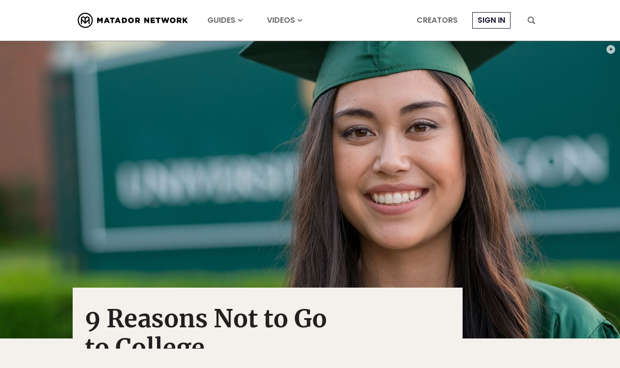

--- FILE ---
content_type: text/html; charset=utf-8
request_url: https://www.google.com/recaptcha/api2/aframe
body_size: 265
content:
<!DOCTYPE HTML><html><head><meta http-equiv="content-type" content="text/html; charset=UTF-8"></head><body><script nonce="fAmSj-0PodOLNnHzSvE7lg">/** Anti-fraud and anti-abuse applications only. See google.com/recaptcha */ try{var clients={'sodar':'https://pagead2.googlesyndication.com/pagead/sodar?'};window.addEventListener("message",function(a){try{if(a.source===window.parent){var b=JSON.parse(a.data);var c=clients[b['id']];if(c){var d=document.createElement('img');d.src=c+b['params']+'&rc='+(localStorage.getItem("rc::a")?sessionStorage.getItem("rc::b"):"");window.document.body.appendChild(d);sessionStorage.setItem("rc::e",parseInt(sessionStorage.getItem("rc::e")||0)+1);localStorage.setItem("rc::h",'1766894689361');}}}catch(b){}});window.parent.postMessage("_grecaptcha_ready", "*");}catch(b){}</script></body></html>

--- FILE ---
content_type: application/javascript
request_url: https://prism.app-us1.com/?a=90963874&u=https%3A%2F%2Fmatadornetwork.com%2Flife%2F9-reasons-not-to-go-to-college%2F
body_size: 124
content:
window.visitorGlobalObject=window.visitorGlobalObject||window.prismGlobalObject;window.visitorGlobalObject.setVisitorId('812ffd4e-253e-4d25-a64d-60dd987418ad', '90963874');window.visitorGlobalObject.setWhitelistedServices('tracking', '90963874');